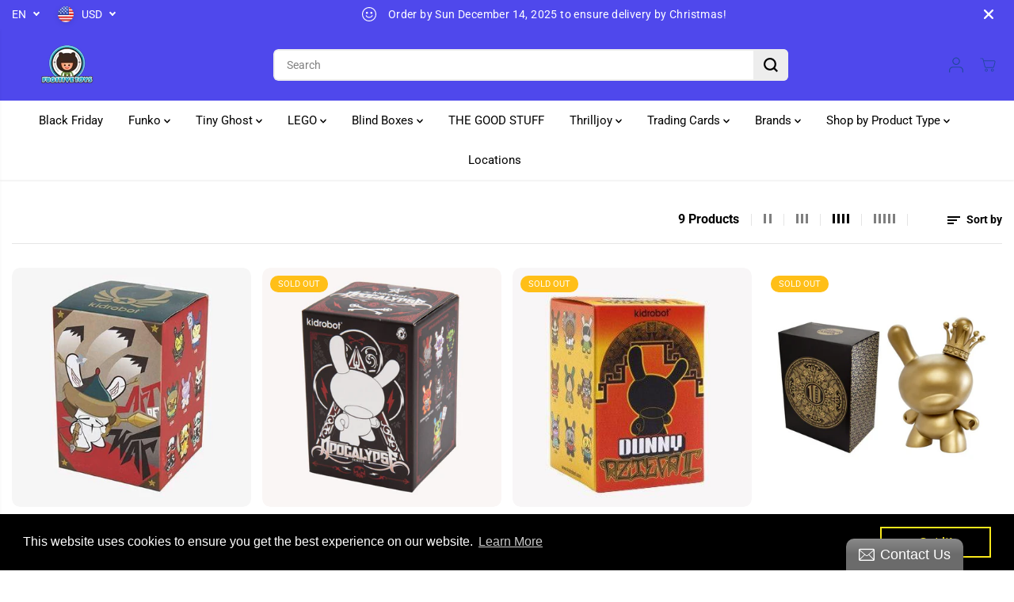

--- FILE ---
content_type: text/javascript
request_url: https://limits.minmaxify.com/fugitivetoys-2.myshopify.com?v=123a&r=20241211174430
body_size: 9156
content:
!function(t){if(!t.minMaxify&&-1==location.href.indexOf("checkout.shopify")){var a=t.minMaxifyContext||{},e=t.minMaxify={shop:"fugitivetoys-2.myshopify.com",cart:null,cartLoadTryCount:0,customer:a.customer,feedback:function(t){if(0!=i.search(/\/(account|password|checkouts|cache|\d+\/)/)){var a=new XMLHttpRequest;a.open("POST","https://app.minmaxify.com/report"),a.send(location.protocol+"//"+e.shop+i+"\n"+t)}},guarded:function(t,a){return function(){try{var i=a&&a.apply(this,arguments),n=t.apply(this,arguments);return a?n||i:n}catch(t){console.error(t);var r=t.toString();-1==r.indexOf("Maximum call stack")&&e.feedback("ex\n"+(t.stack||"")+"\n"+r)}}}},i=t.location.pathname;e.guarded((function(){var a,n,r,s,o,u=t.jQuery,m=t.document,c={btnCheckout:"[name=checkout],[href='/checkout'],[type=submit][value=Checkout],[onclick='window.location\\=\\'\\/checkout\\''],form[action='/checkout'] [type=submit],.checkout_button,form[action='/cart'] [type=submit].button-cart-custom,.btn-checkout,.checkout-btn,.button-checkout,.rebuy-cart__checkout-button,.gokwik-checkout,.tdf_btn_ck",lblCheckout:"[name=checkout]",btnCartQtyAdjust:".cart-item-decrease,.cart-item-increase,.js--qty-adjuster,.js-qty__adjust,.minmaxify-quantity-button,.numberUpDown > *,.cart-item button.adjust,.cart-wrapper .quantity-selector__button,.cart .product-qty > .items,.cart__row [type=button],.cart-item-quantity button.adjust,.cart_items .js-change-quantity,.ajaxcart__qty-adjust,.cart-table-quantity button",divCheckout:".additional-checkout-buttons,.dynamic-checkout__content,.cart__additional_checkout,.additional_checkout_buttons,.paypal-button-context-iframe,.additional-checkout-button--apple-pay,.additional-checkout-button--google-pay",divDynaCheckout:"div.shopify-payment-button,.shopify-payment-button > div,#gokwik-buy-now",fldMin:"",fldQty:"input[name=quantity]",fldCartQty:"input[name^='updates['],.cart__qty-input,[data-cart-item-quantity]",btnCartDrawer:"a[href='/cart'],.js-drawer-open-right",btnUpdate:"[type=submit][name=update],.cart .btn-update"},d=0,l={name:""},p=2e4,f={NOT_VALID_MSG:"Order not valid",CART_UPDATE_MSG:"Cart needs to be updated",CART_AUTO_UPDATE:"Quantities have been changed, press OK to validate the cart.",CART_UPDATE_MSG2:'Cart contents have changed, you must click "Update cart" before proceeding.',VERIFYING_MSG:"Verifying",VERIFYING_EXPANDED:"Please wait while we verify your cart.",PREVENT_CART_UPD_MSG:"\n\n"};function x(){return(new Date).getTime()}Object.assign;function h(t,a){try{setTimeout(t,a||0)}catch(e){a||t()}}function k(t){return t?"string"==typeof t?m.querySelectorAll(t):t.nodeType?[t]:t:[]}function y(t,a){var e,i=k(t);if(i&&a)for(e=0;e<i.length;++e)a(i[e]);return i}function T(t,a){var e=t&&m.querySelector(t);if(e)return a?"string"==typeof a?e[a]:a(e):e}function g(t,a){if(u)return u(t).trigger(a);y(t,(function(t){t[a]()}))}function v(t,a,e){try{if(u)return u(t).on(a,e)}catch(t){}y(t,(function(t){t.addEventListener(a,e)}))}function b(t,a){var e=m.createElement("div");e.innerHTML=t;var i=e.childNodes;if(i){if(!a)return i[0];for(;i.length;)a.appendChild(i[0]);return 1}}function _(t){var a=t.target;try{return(a.closest||a.matches).bind(a)}catch(t){}}function M(){}e.showMessage=function(t){if(G())return(e.closePopup||M)(),!0;var a=I.messages||I.getMessages();if(++d,t&&(e.prevented=x()),!e.showPopup||!e.showPopup(a[0],a.slice(1))){for(var i="",n=0;n<a.length;++n)i+=a[n]+"\n";alert(i),r&&g(c.btnUpdate,"click")}return t&&(t.stopImmediatePropagation&&t.stopImmediatePropagation(),t.stopPropagation&&t.stopPropagation(),t.preventDefault&&t.preventDefault()),!1};var w='.minmaxify-p-bg { top: 0; left: 0; width: 100%; height: 100%; z-index: 2147483641; overflow: hidden; position: fixed; background: rgb(11, 11, 11, 0.8); opacity: 0.2; } .minmaxify-p-bg.minmaxify-a { transition: opacity 0.15s ease-out; opacity: 1; display: block; } \n.minmaxify-p-wrap { top: 0; left: 0; width: 100%; height: 100%; display: table; z-index: 2147483642; position: fixed; outline: none !important; -webkit-backface-visibility: hidden; pointer-events: none; }\n.minmaxify-p-wrap > div { display: table-cell; vertical-align: middle; }\n.minmaxify-p { opacity: .5; color: black; background-color: white; padding: 18px; max-width: 500px; margin: 18px auto; width: calc(100% - 36px); pointer-events: auto; border: solid white 1px; overflow: auto; max-height: 95vh; } .minmaxify-p.minmaxify-a { opacity: 1; transition: all 0.25s ease-in; border-width: 0px; }\n.minmaxify-ok { display: inline-block; padding: 8px 20px; margin: 0; line-height: 1.42; text-decoration: none; text-align: center; vertical-align: middle; white-space: nowrap; border: 1px solid transparent; border-radius: 2px; font-family: "Montserrat","HelveticaNeue","Helvetica Neue",sans-serif; font-weight: 400;font-size: 14px;text-transform: uppercase;transition:background-color 0.2s ease-out;background-color: #528ec1; color: white; min-width: unset; }\n.minmaxify-ok:after { content: "OK"; }\n.minmaxify-close { font-style: normal; font-size: 28px; font-family: Arial, Baskerville, monospace; overflow: visible; background: transparent; border: 0; -webkit-appearance: none; display: block; outline: none; padding: 0 0 0 10px; box-shadow: none; margin-top: -10px; opacity: .65; }\n.minmaxify-p button { user-select: none; -webkit-user-select: none; cursor: pointer; float:right; width: unset; }\n.minmaxify-close:hover, .minmaxify-close:focus { opacity: 1; }\n.minmaxify-p ul { padding-left: 2rem; margin-bottom: 2rem; }';function C(t){if(f.locales){var a=(f.locales[e.locale]||{})[t];if(void 0!==a)return a}return f[t]}var L,S={messages:[C("VERIFYING_EXPANDED")],equalTo:function(t){return this===t}},I=S;function O(t){return a?a.getItemLimits(e,t):{}}function A(){return a}function G(){return I.isOk&&!r&&A()||"force"==I.isOk||n}function E(){location.pathname!=i&&(i=location.pathname);try{if(A()&&!n){!function(){var t=e.cart&&e.cart.items;if(!t)return;y(c.fldCartQty,(function(a){for(var e=0;e<t.length;++e){var i=t[e],n=a.dataset;if(i.key==n.lineId||a.id&&-1!=a.id.search(new RegExp("updates(_large)?_"+i.id,"i"))||n.index==e+1){var r=O(i);r.min>1&&!r.combine&&(a.min=r.min),r.max&&(a.max=r.max),r.multiple&&!r.combine&&(a.step=r.multiple);break}}}))}(),y(c.divDynaCheckout,(function(t){t.style.display="none"}));var a=function(a){var e,n;if(!e){if(!n)try{n=decodeURIComponent(i||location.href||"")}catch(t){n=""}if(!((n=n.split("/")).length>2&&"products"==n[n.length-2]))return;e=n[n.length-1]}var r=(t.ShopifyAnalytics||{}).meta||{},s={handle:e,sku:""},o=r.product,u=r.selectedVariantId;if(!o){var m=T("#ProductJson-product-template");if(m)try{o=m._product||JSON.parse(m.dataset.product||m.textContent)}catch(t){}}if(o){s.product_description=o.description,s.product_type=o.type,s.vendor=o.vendor,s.price=o.price,s.product_title=o.title,s.product_id=o.id;var c=o.variants||[],d=c.length;if(u||1==d)for(var l=0;l<d;++l){var p=c[l];if(1==d||p.id==u){s.variant_title=p.public_title,s.sku=p.sku,s.grams=p.weight,s.price=p.price||o.price,s.variant_id=p.id,s.name=p.name,s.product_title||(s.product_title=p.name);break}}}return s}();if(a){var r=T(c.fldQty);!function(a,e){function i(t,a){if(arguments.length<2)return e.getAttribute(t);null==a?e.removeAttribute(t):e.setAttribute(t,a)}var n=a.max||void 0,r=a.multiple,s=a.min;if((t.minmaxifyDisplayProductLimit||M)(a),e){var o=i("mm-max"),u=i("mm-step"),m=i("mm-min"),c=parseInt(e.max),d=parseInt(e.step),l=parseInt(e.min);stockMax=parseInt(i("mm-stock-max")),val=parseInt(e.value),(s!=m||s>l)&&((m?val==m||val==l:!val||val<s)&&(e.value=s),!a.combine&&s>1?i("min",s):m&&i("min",1),i("mm-min",s)),isNaN(stockMax)&&!o&&(stockMax=parseInt(i("data-max-quantity")||i("max")),i("mm-stock-max",stockMax)),!isNaN(stockMax)&&n&&n>stockMax&&(n=stockMax),(n!=o||isNaN(c)||c>n)&&(n?i("max",n):o&&i("max",null),i("mm-max",n)),(r!=u||r>1&&d!=r)&&(a.combine?u&&i("step",null):i("step",r),i("mm-step",r))}}(O(a),r)}}}catch(t){console.error(t)}return P(),N(),!0}function P(t,a,e){T(c.lblCheckout,(function(i){var n=null===t?i.minMaxifySavedLabel:t;i.minMaxifySavedLabel||(i.minMaxifySavedLabel=i.value||(i.innerText||i.textContent||"").trim()),void 0!==n&&(i.value=n);var r=i.classList;r&&a&&r.add(a),r&&e&&r.remove(e)}))}function q(t){"start"==t?(P(C("VERIFYING_MSG"),"btn--loading"),s||(s=x(),p&&h((function(){s&&x()-s>=p&&(D()&&e.feedback("sv"),I={isOk:"force"},q("stop"))}),p))):"stop"==t?(P(I.isOk?null:C("NOT_VALID_MSG"),0,"btn--loading"),s=0,(e.popupShown||M)()&&e.showMessage()):"changed"==t&&P(C("CART_UPDATE_MSG")),N()}function N(){y(c.divCheckout,(function(t){var a=t.style;G()?t.mm_hidden&&(a.display=t.mm_hidden,t.mm_hidden=!1):"none"!=a.display&&(t.mm_hidden=a.display||"block",a.display="none")})),(t.minmaxifyDisplayCartLimits||M)(!n&&I,r)}function U(t){var a=_(t);if(a){if(a(c.btnCheckout))return e.showMessage(t);a(c.btnCartQtyAdjust)&&e.onChange(t)}}function Q(i){null==e.cart&&(e.cart=(t.Shopify||{}).cart||null);var n=e.cart&&e.cart.item_count&&(i||!d&&D());(E()||n||i)&&(A()&&e.cart?(I=a.validateCart(e),q("stop"),n&&(L&&!I.isOk&&!I.equalTo(L)&&m.body?e.showMessage():!d&&D()&&h(e.showMessage,100)),L=I):(I=S,q("start"),e.cart||V()))}function D(){return 0==i.indexOf("/cart")}function R(t,a,i,n){if(a&&"function"==typeof a.search&&4==t.readyState&&"blob"!=t.responseType){var s,o;try{if(200!=t.status)"POST"==i&&r&&-1!=a.search(/\/cart(\/update|\/change|\/clear|\.js)/)&&(r=!1,Q());else{if("GET"==i&&-1!=a.search(/\/cart($|\.js|\.json|\?view=)/)&&-1==a.search(/\d\d\d/))return;var u=(s=t.response||t.responseText||"").indexOf&&s.indexOf("{")||0;-1!=a.search(/\/cart(\/update|\/change|\/clear|\.js)/)||"/cart"==a&&0==u?(-1!=a.indexOf("callback=")&&s.substring&&(s=s.substring(u,s.length-1)),o=e.handleCartUpdate(s,-1!=a.indexOf("cart.js")?"get":"update",n)):-1!=a.indexOf("/cart/add")?o=e.handleCartUpdate(s,"add",n):"GET"!=i||D()&&"/cart"!=a||(Q(),o=1)}}catch(t){if(!s||0==t.toString().indexOf("SyntaxError"))return;console.error(t),e.feedback("ex\n"+(t.stack||"")+"\n"+t.toString()+"\n"+a)}o&&j()}}function j(){for(var t=500;t<=2e3;t+=500)h(E,t)}function V(){var t=new XMLHttpRequest,a="/cart.js?_="+x();t.open("GET",a),t.mmUrl=null,t.onreadystatechange=function(){R(t,a)},t.send(),h((function(){null==e.cart&&e.cartLoadTryCount++<60&&V()}),5e3+500*e.cartLoadTryCount)}e.getLimitsFor=O,e.checkLimits=G,e.onChange=e.guarded((function(){q("changed"),r=!0,I=D()&&T(c.btnUpdate)?{messages:[C("CART_AUTO_UPDATE")]}:{messages:[C("CART_UPDATE_MSG2")]},N()})),t.getLimits=Q,t.mmIsEnabled=G,e.handleCartUpdate=function(t,a,i){"string"==typeof t&&(t=JSON.parse(t));var n="get"==a&&JSON.stringify(t);if("get"!=a||o!=n){if("update"==a)e.cart=t;else if("add"!=a){if(i&&!t.item_count&&e.cart)return;e.cart=t}else{var s=t.items||[t];t=e.cart;for(var u=0;u<s.length;++u){var m=s[u];t&&t.items||(t=e.cart={total_price:0,total_weight:0,items:[],item_count:0}),t.total_price+=m.line_price,t.total_weight+=m.grams*m.quantity,t.item_count+=m.quantity;for(var c=0;c<t.items.length;++c){var d=t.items[c];if(d.id==m.id){t.total_price-=d.line_price,t.total_weight-=d.grams*d.quantity,t.item_count-=d.quantity,t.items[c]=m,m=0;break}}m&&t.items.unshift(m)}n=JSON.stringify(t)}return o=n,r=!1,Q(!0),1}if(!I.isOk)return E(),1};var H,B=t.XMLHttpRequest.prototype,F=B.open,X=B.send;function K(){u||(u=t.jQuery);var a=t.Shopify||{},i=a.shop||location.host;if(l=a.theme||l,n=!1,i==e.shop){e.locale=a.locale,E(),function(t,a,i,n){y(t,(function(t){if(!t["mmBound_"+a]){t["mmBound_"+a]=!0;var r=t["on"+a];r&&n?t["on"+a]=e.guarded((function(t){!1!==i()?r.apply(this,arguments):t.preventDefault()})):v(t,a,e.guarded(i))}}))}(c.btnCartDrawer,"click",j),e.showPopup||b('<style type="text/css" minmaxify>'+w+"</style>",m.head)&&(e.showPopup=function(t,a){for(var i='<button title="Close (Esc)" type="button" class="minmaxify-close" aria-label="Close">&times;</button>'+t.replace(new RegExp("\n","g"),"<br/>")+"<ul>",n=0;n<a.length;++n){var r=a[n];r&&(i+="<li>"+r+"</li>")}i+='</ul><div><button class="minmaxify-ok"></button><div style="display:table;clear:both;"></div></div>';var s=T("div.minmaxify-p");if(s)s.innerHtml=i;else{var o=document.body;o.insertBefore(b("<div class='minmaxify-p-bg'></div>"),o.firstChild),o.insertBefore(b("<div class='minmaxify-p-wrap'><div><div role='dialog' aria-modal='true' aria-live='assertive' tabindex='1' class='minmaxify-p'>"+i+"</div></div></div>"),o.firstChild),v(".minmaxify-ok","click",(function(){e.closePopup(1)})),v(".minmaxify-close, .minmaxify-p-bg","click",(function(){e.closePopup()})),h(y.bind(e,".minmaxify-p-bg, .minmaxify-p",(function(t){t.classList.add("minmaxify-a")})))}return 1},e.closePopup=function(t){y(".minmaxify-p-wrap, .minmaxify-p-bg",(function(t){t.parentNode.removeChild(t)})),r&&t&&g(c.btnUpdate,"click")},e.popupShown=function(){return k("div.minmaxify-p").length},m.addEventListener("keyup",(function(t){27===t.keyCode&&e.closePopup()}))),W();var s=document.getElementsByTagName("script");for(let t=0;t<s.length;++t){var o=s[t];o.src&&-1!=o.src.indexOf("trekkie.storefront")&&!o.minMaxify&&(o.minMaxify=1,o.addEventListener("load",W))}}else n=!0}function W(){var a=t.trekkie||(t.ShopifyAnalytics||{}).lib||{},i=a.track;i&&!i.minMaxify&&(a.track=function(t){return"Viewed Product Variant"==t&&h(E),i.apply(this,arguments)},a.track.minMaxify=1,a.ready&&(a.ready=e.guarded(Q,a.ready)));var n=t.subscribe;"function"!=typeof n||n.mm_quTracked||(n.mm_quTracked=1,n("quantity-update",e.guarded(E)))}e.initCartValidator=e.guarded((function(t){a||(a=t,n||Q(!0))})),B.open=function(t,a,e,i,n){return this.mmMethod=t,this.mmUrl=a,F.apply(this,arguments)},B.send=function(t){var a=this;return a.addEventListener?a.addEventListener("readystatechange",(function(t){R(a,a.mmUrl,a.mmMethod)})):a.onreadystatechange=e.guarded((function(){R(a,a.mmUrl)}),a.onreadystatechange),X.apply(a,arguments)},(H=t.fetch)&&!H.minMaxify&&(t.fetch=function(t,a){var i,n=(a||t||{}).method||"GET";return i=H.apply(this,arguments),-1!=(t=((t||{}).url||t||"").toString()).search(/\/cart(\/|\.js)/)&&(i=i.then((function(a){try{var i=e.guarded((function(e){a.readyState=4,a.responseText=e,R(a,t,n,!0)}));a.ok?a.clone().text().then(i):i()}catch(t){}return a}))),i},t.fetch.minMaxify=1),m.addEventListener("mousedown",e.guarded(U),!0);try{m.addEventListener("touchstart",e.guarded(U),{capture:!0,passive:!1})}catch(t){}m.addEventListener("click",e.guarded(U),!0),m.addEventListener("keydown",e.guarded((function(t){var a=t.key,i=_(t);i&&i(c.fldCartQty)&&(a>=0&&a<=9||-1!=["Delete","Backspace"].indexOf(a))&&e.onChange(t)}))),m.addEventListener("change",e.guarded((function(t){var a=_(t);a&&a(c.fldCartQty)&&e.onChange(t)}))),m.addEventListener("DOMContentLoaded",e.guarded((function(){K(),n||(D()&&h(Q),(t.booster||t.BoosterApps)&&u&&u.fn.ajaxSuccess&&u(m).ajaxSuccess((function(t,a,e){e&&R(a,e.url,e.type)})))}))),K()}))()}}(window),function(){function t(t,a,e,i){this.cart=a||{},this.opt=t,this.customer=e,this.messages=[],this.locale=i&&i.toLowerCase()}t.prototype={recalculate:function(t){this.isOk=!0,this.messages=!t&&[];var a=this.cart._subtotal=Number(this.cart.total_price||0)/100,e=this.opt.overridesubtotal;if(!(e>0&&a>e)){for(var i=0,n=this.cart.items||[],r=0;r<n.length;r++)i+=Number(n[r].quantity);this.cart._totalQuantity=i,this.addMsg("INTRO_MSG"),this._doSubtotal(),this._doItems(),this._doQtyTotals(),this._doWeight()}},getMessages:function(){return this.messages||this.recalculate(),this.messages},addMsg:function(t,a){if(!this.messages)return;const e=this.opt.messages;var i=e[t];if(e.locales&&this.locale){var n=(e.locales[this.locale]||{})[t];void 0!==n&&(i=n)}i&&(i=this._fmtMsg(unescape(i),a)),this.messages.push(i)},equalTo:function(t){if(this.isOk!==t.isOk)return!1;var a=this.getMessages(),e=t.messages||t.getMessages&&t.getMessages()||[];if(a.length!=e.length)return!1;for(var i=0;i<a.length;++i)if(a[i]!==e[i])return!1;return!0},_doSubtotal:function(){var t=this.cart._subtotal,a=this.opt.minorder,e=this.opt.maxorder;t<a&&(this.addMsg("MIN_SUBTOTAL_MSG"),this.isOk=!1),e>0&&t>e&&(this.addMsg("MAX_SUBTOTAL_MSG"),this.isOk=!1)},_doWeight:function(){var t=Number(this.cart.total_weight||0),a=this.opt.weightmin,e=this.opt.weightmax;t<a&&(this.addMsg("MIN_WEIGHT_MSG"),this.isOk=!1),e>0&&t>e&&(this.addMsg("MAX_WEIGHT_MSG"),this.isOk=!1)},checkGenericLimit:function(t,a,e){if(!(t.quantity<a.min&&(this.addGenericError("MIN",t,a,e),e)||a.max&&t.quantity>a.max&&(this.addGenericError("MAX",t,a,e),e)||a.multiple>1&&t.quantity%a.multiple>0&&(this.addGenericError("MULT",t,a,e),e))){var i=t.line_price/100;void 0!==a.minAmt&&i<a.minAmt&&(this.addGenericError("MIN_SUBTOTAL",t,a,e),e)||a.maxAmt&&i>a.maxAmt&&this.addGenericError("MAX_SUBTOTAL",t,a,e)}},addGenericError:function(t,a,e,i){var n={item:a};i?(t="PROD_"+t+"_MSG",n.itemLimit=e,n.refItem=i):(t="GROUP_"+t+"_MSG",n.groupLimit=e),this.addMsg(t,n),this.isOk=!1},_buildLimitMaps:function(){var t=this.opt,a=t.items||[];t.bySKU={},t.byId={},t.byHandle={};for(var e=0;e<a.length;++e){var i=a[e];i.sku?t.bySKU[i.sku]=i:(i.h&&(t.byHandle[i.h]=i),i.id&&(t.byId[i.id]=i))}},_doItems:function(){var t,a=this.cart.items||[],e={},i={},n=this.opt;n.byHandle||this._buildLimitMaps(),(n.itemmin||n.itemmax||n.itemmult)&&(t={min:n.itemmin,max:n.itemmax,multiple:n.itemmult});for(var r=0;r<a.length;r++){var s=a[r],o=this.getCartItemKey(s),u=e[o],m=i[s.handle];u?(u.quantity+=s.quantity,u.line_price+=s.line_price,u.grams+=(s.grams||0)*s.quantity):u=e[o]={ref:s,quantity:s.quantity,line_price:s.line_price,grams:(s.grams||0)*s.quantity,limit:this._getIndividualItemLimit(s)},m?(m.quantity+=s.quantity,m.line_price+=s.line_price,u.grams+=(s.grams||0)*s.quantity):m=i[s.handle]={ref:s,quantity:s.quantity,line_price:s.line_price,grams:(s.grams||0)*s.quantity,limit:u.limit}}for(var c in e){if(s=e[c])((d=s.limit||s.limitRule)&&!d.combine||t)&&this.checkGenericLimit(s,d||t,s.ref)}for(var c in i){var d;if(s=i[c])(d=s.limit||s.limitRule)&&d.combine&&this.checkGenericLimit(s,d,s.ref)}},getCartItemKey:function(t){var a=t.handle;return a+=t.sku||t.variant_id},getCartItemIds:function(t){var a={handle:t.handle||"",product_id:t.product_id,sku:t.sku},e=a.handle.indexOf(" ");return e>0&&(a.sku=a.handle.substring(e+1),a.handle=a.handle.substring(0,e)),a},_getIndividualItemLimit:function(t){var a=this.opt,e=this.getCartItemIds(t);return a.bySKU[e.sku]||a.byId[e.product_id]||a.byHandle[e.handle]},getItemLimit:function(t){var a=this.opt;if(!a)return{};void 0===a.byHandle&&this._buildLimitMaps();var e=this._getIndividualItemLimit(t);return e||(e={min:a.itemmin,max:a.itemmax,multiple:a.itemmult}),e},calcItemLimit:function(t){var a=this.getItemLimit(t);(a={max:a.max||0,multiple:a.multiple||1,min:a.min,combine:a.combine}).min||(a.min=a.multiple);var e=this.opt.maxtotalitems||0;return(!a.max||e&&e<a.max)&&(a.max=e),a},_doQtyTotals:function(){var t=this.opt.maxtotalitems,a=this.opt.mintotalitems,e=this.opt.multtotalitems,i=this.cart._totalQuantity;0!=t&&i>t&&(this.addMsg("TOTAL_ITEMS_MAX_MSG"),this.isOk=!1),i<a&&(this.addMsg("TOTAL_ITEMS_MIN_MSG"),this.isOk=!1),e>1&&i%e>0&&(this.addMsg("TOTAL_ITEMS_MULT_MSG"),this.isOk=!1)},_fmtMsg:function(t,a){var e,i,n,r=this;return t.replace(/\{\{\s*(.*?)\s*\}\}/g,(function(t,s){try{e||(e=r._getContextMsgVariables(a)||{});var o=e[s];return void 0!==o?o:i||(i=e,r._setGeneralMsgVariables(i),void 0===(o=i[s]))?(n||(n=r._makeEvalFunc(e)),n(s)):o}catch(t){return'"'+t.message+'"'}}))},formatMoney:function(t){var a=this.opt.moneyFormat;if(void 0!==a){try{t=t.toLocaleString()}catch(t){}a&&(t=a.replace(/{{\s*amount[a-z_]*\s*}}/,t))}return t},_getContextMsgVariables(t){if(t){var a,e;if(t.itemLimit){var i=t.item,n=t.refItem||i,r=t.itemLimit;a={item:n,ProductQuantity:i.quantity,ProductName:r.combine&&r.name?unescape(r.name):n.title,GroupTitle:r.title,ProductMinQuantity:r.min,ProductMaxQuantity:r.max,ProductQuantityMultiple:r.multiple},e=[["ProductAmount",Number(i.line_price)/100],["ProductMinAmount",r.minAmt],["ProductMaxAmount",r.maxAmt]]}if(t.groupLimit){i=t.item,n=t.refItem||i,r=t.groupLimit;a={item:n,GroupQuantity:i.quantity,GroupTitle:r.title,GroupMinQuantity:r.min,GroupMaxQuantity:r.max,GroupQuantityMultiple:r.multiple},e=[["GroupAmount",Number(i.line_price)/100],["GroupMinAmount",r.minAmt],["GroupMaxAmount",r.maxAmt]]}if(a){for(var s=0;s<e.length;s++){const t=e[s];isNaN(t[1])||Object.defineProperty(a,t[0],{get:this.formatMoney.bind(this,t[1])})}return a}}},_setGeneralMsgVariables:function(t){var a=this.cart,e=this.opt;t.CartWeight=Number(a.total_weight||0),t.CartMinWeight=e.weightmin,t.CartMaxWeight=e.weightmax,t.CartQuantity=a._totalQuantity,t.CartMinQuantity=e.mintotalitems,t.CartMaxQuantity=e.maxtotalitems,t.CartQuantityMultiple=e.multtotalitems;for(var i=[["CartAmount",a._subtotal],["CartMinAmount",e.minorder],["CartMaxAmount",e.maxorder]],n=0;n<i.length;n++){const a=i[n];isNaN(a[1])||Object.defineProperty(t,a[0],{get:this.formatMoney.bind(this,a[1])})}},_makeEvalFunc:function(t){return new Function("_expr","with(this) return eval(_expr)").bind(t)}};var a={messages:{INTRO_MSG:"Cannot place order, conditions not met: \n\n",PROD_MIN_MSG:"{{ProductName}}: Must have at least {{ProductMinQuantity}} of this item.",PROD_MAX_MSG:"{{ProductName}}: Must have at most {{ProductMaxQuantity}} of this item.",PROD_MULT_MSG:"{{ProductName}}: Quantity must be a multiple of {{ProductQuantityMultiple}}."},items:[{max:1,sku:"T0000009"},{max:1,sku:"T0000011"},{max:1,sku:"T0000012"},{max:1,sku:"T0000015"},{max:1,sku:"T0000016"},{max:1,sku:"T0000018"},{max:1,sku:"T0000019"},{max:1,sku:"T0000021"},{max:1,sku:"T0000022"},{max:1,sku:"T0000025"},{max:1,sku:"T0000026"},{sku:"T0000029",max:1},{sku:"T0000039",max:1},{sku:"T0000041",max:1},{sku:"T0000042",max:1},{sku:"T0000043",max:1},{sku:"T0000044",max:1},{sku:"T0000045",max:1},{sku:"T0000047",max:1},{max:2,sku:"T0000607"},{max:10,sku:"T0003486"},{max:1,sku:"T0003544"},{max:10,sku:"T0003589"},{max:10,sku:"T0003694"},{max:4,sku:"T0003714"},{max:4,sku:"T0003715"},{max:4,sku:"T0003716"},{max:1,sku:"T0003978"},{max:1,sku:"T0003979"},{max:1,sku:"T0003980"},{max:3,sku:"T0003993"},{max:1,sku:"T0004079"},{sku:"T0004087",max:1},{max:10,sku:"T0004229"},{max:10,sku:"T0004230"},{max:3,sku:"T0004294"},{max:3,sku:"T0004295"},{max:10,sku:"T0004296"},{max:3,sku:"T0004297"},{max:10,sku:"T0004298"},{max:3,sku:"T0004299"},{max:1,sku:"T0004404"},{max:3,sku:"T0004407"},{max:3,sku:"T0004408"},{max:10,sku:"T0004438"},{max:10,sku:"T0004439"},{max:3,sku:"T0004440"},{max:3,sku:"T0004441"},{max:1,sku:"T0004678"},{max:1,sku:"T0004737"},{max:1,sku:"T0004743"},{max:10,sku:"T0005053"},{max:10,sku:"T0005054"},{max:10,sku:"T0005055"},{max:10,sku:"T0005175"},{max:5,sku:"T0005251"},{max:3,sku:"T0005252"},{max:3,sku:"T0005394"},{sku:"T0005395",max:1},{sku:"T0005395",max:1},{max:2,sku:"T0005395"},{max:1,sku:"T0005395"},{max:5,sku:"T0005428"},{max:10,sku:"T0005429"},{max:4,sku:"T0005430"},{max:10,sku:"T0005431"},{max:5,sku:"T0005432"},{max:10,sku:"T0005433"},{max:10,sku:"T0005825"},{max:10,sku:"T0005826"},{max:1,sku:"T0005866"},{max:3,sku:"T0005894"},{max:10,sku:"T0005949"},{max:5,sku:"T0006138"},{max:5,sku:"T0006492"},{max:1,sku:"T0006957"},{max:1,sku:"T0006958"},{max:1,sku:"T0006960"},{max:1,sku:"T0006961"},{max:1,sku:"T0006964"},{max:1,sku:"T0006965"},{max:1,sku:"T0006966"},{max:1,sku:"T0006967"},{max:1,sku:"T0006968"},{max:1,sku:"T0006969"},{max:1,sku:"T0006970"},{max:5,sku:"T0007408"},{max:1,sku:"T0007679"},{max:2,sku:"T0007727"},{max:10,sku:"T0008247"},{max:8,sku:"T0008618"},{max:1,sku:"T0008985"},{max:1,sku:"T0009352"},{max:1,sku:"T0009353"},{max:1,sku:"T0009375"},{max:1,sku:"T0009376"},{max:1,sku:"T0009377"},{max:1,sku:"T0009378"},{max:1,sku:"T0009379"},{max:1,sku:"T0009380"},{max:1,sku:"T0009381"},{max:1,sku:"T0009382"},{max:1,sku:"T0009383"},{max:1,sku:"T0009384"},{max:1,sku:"T0009385"},{sku:"T0010529",max:1},{max:1,sku:"T0010535"},{max:1,sku:"T0010536"},{max:1,sku:"T0010537"},{max:1,sku:"T0010538"},{max:1,sku:"T0010539"},{max:1,sku:"T0010540"},{max:1,sku:"T0010542"},{max:1,sku:"T0010543"},{max:1,sku:"T0010544"},{max:1,sku:"T0011104"},{sku:"T0012114",max:1},{sku:"T0012114",max:1},{max:1,sku:"T0012781"},{max:1,sku:"T0013164"},{max:1,sku:"T0013167"},{max:2,sku:"T0013315"},{max:1,sku:"T0013583"},{max:1,sku:"T0013584"},{max:1,sku:"T0013589"},{max:1,sku:"T0013590"},{max:1,sku:"T0013607"},{max:1,sku:"T0013609"},{max:1,sku:"T0013610"},{max:1,sku:"T0013612"},{max:1,sku:"T0013613"},{max:1,sku:"T0013614"},{max:1,sku:"T0013615"},{max:1,sku:"T0013616"},{max:1,sku:"T0014576"},{max:1,sku:"T0014577"},{max:1,sku:"T0014578"},{max:1,sku:"T0014579"},{max:25,sku:"T0014580"},{max:1,sku:"T0014581"},{max:1,sku:"T0014593"},{max:2,sku:"T0015001"},{max:6,sku:"T0015061"},{sku:"T0016718",max:2},{sku:"T0017235",max:3},{sku:"T0017239",max:3},{sku:"T0017240",max:1},{sku:"T0017242",max:1},{sku:"T0017598",max:1},{sku:"T0017929",max:1},{sku:"T0018072",max:1},{sku:"T0018626",max:1},{sku:"T0019043",max:1},{sku:"T0019044",max:3},{id:7369313321062,h:"2024-fugitive-toys-sdcc-bundle-7-items",name:"2024 Fugitive Toys SDCC Bundle (7 Items)",max:2},{id:7499930861670,h:"tg-soul-mates-krampus-le-150",name:"TG Soul Mates (Krampus) [LE 150]",max:1}],groups:[],rules:[],moneyFormat:"${{amount}}"},e={apiVer:[1,0],validateCart:function(t){var a=this.instantiate(t);return a.recalculate(),a},getItemLimits:function(t,a){return this.instantiate(t).calcItemLimit(a)},instantiate:function(e){return new t(a,e.cart,e.customer,e.locale)}};minMaxify.initCartValidator(e)}();